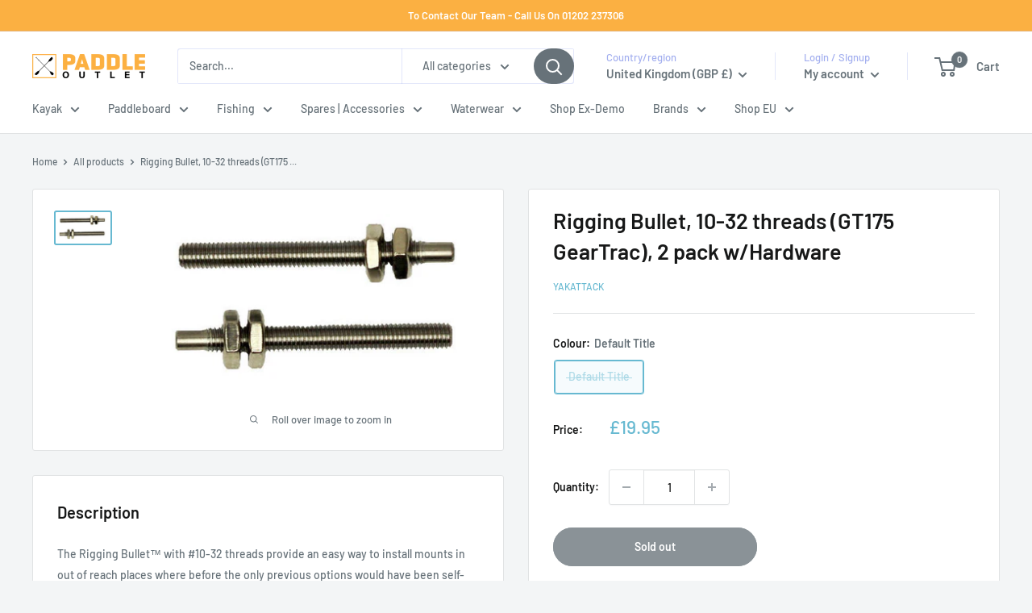

--- FILE ---
content_type: text/javascript
request_url: https://www.paddleoutlet.co.uk/cdn/shop/t/11/assets/custom.js?v=102476495355921946141763483199
body_size: -545
content:
//# sourceMappingURL=/cdn/shop/t/11/assets/custom.js.map?v=102476495355921946141763483199
